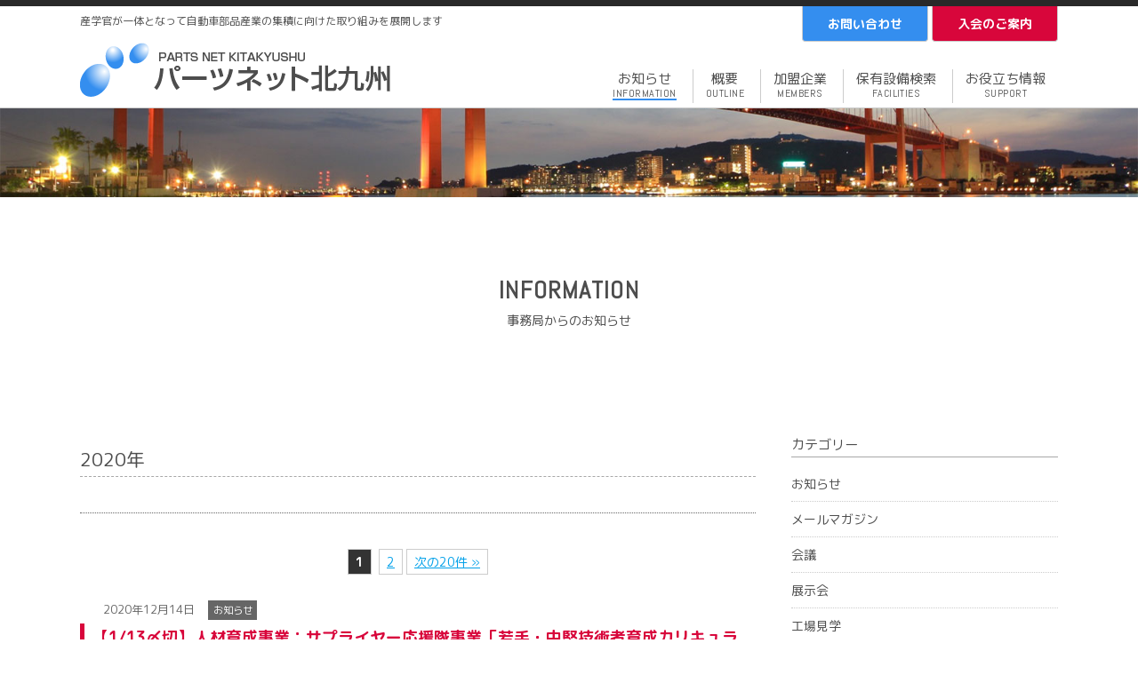

--- FILE ---
content_type: text/html; charset=UTF-8
request_url: https://parts-net-kitakyushu.jp/info/2020/
body_size: 6682
content:
<!doctype html>
<html lang="ja">
<head>
<meta charset="UTF-8">
<title>2020&#24180;｜事務局からのお知らせ｜パーツネット北九州</title>
<!-- Google Tag Manager -->
<script>(function(w,d,s,l,i){w[l]=w[l]||[];w[l].push({'gtm.start':
new Date().getTime(),event:'gtm.js'});var f=d.getElementsByTagName(s)[0],
j=d.createElement(s),dl=l!='dataLayer'?'&l='+l:'';j.async=true;j.src=
'https://www.googletagmanager.com/gtm.js?id='+i+dl;f.parentNode.insertBefore(j,f);
})(window,document,'script','dataLayer','GTM-WX9FJTW');</script>
<!-- End Google Tag Manager -->
<meta http-equiv="X-UA-Compatible" content="IE=edge"/>
<meta name="viewport" content="width=device-width, user-scalable=yes">
<link rel="stylesheet" type="text/css" href="/com/css/import.css">
<link rel="stylesheet" type="text/css" href="/info/style.css">
</head>
<body>
	<!-- Google Tag Manager (noscript) -->
	<noscript><iframe src="https://www.googletagmanager.com/ns.html?id=GTM-WX9FJTW"
	height="0" width="0" style="display:none;visibility:hidden"></iframe></noscript>
	<!-- End Google Tag Manager (noscript) -->

		<header class="hc">
		<div class="mb">
		<p class="hc-text">産学官が一体となって自動車部品産業の集積に向けた取り組みを展開します</p>
		<h1 class="hc-logo"><a href="/"><img src="/com/img/com-hclogo.png" alt="パーツネット北九州"/></a></h1>
		<nav class="gm">
		<ul>
			<li><a href="/info/" data-active="/info/"><h3>お知らせ</h3><p>INFORMATION</p></a></li>
			<li><a href="/outline/" data-active="/outline/"><h3>概要</h3><p>OUTLINE</p></a></li>
			<li><a href="/accession/" data-active="/accession/"><h3>加盟企業</h3><p>MEMBERS</p></a></li>
			<li><a href="/facilities/" data-active="/facilities/"><h3>保有設備検索</h3><p>FACILITIES</p></a></li>
			<li><a href="/support/" data-active="/support/"><h3>お役立ち情報</h3><p>SUPPORT</p></a></li>
		</ul>
		</nav>
		<p class="hc-contact"><a href="/contact/" class="btn-contact">お問い合わせ</a> <a href="/join/" class="btn-join">入会のご案内</a></p>
		</div>
</header>
<aside class="hp"></aside>		<main>
		<section>
			<div class="mb">
				<h2 class="section-title">INFORMATION</h2>
				<p class="section-title-sub">事務局からのお知らせ</p>
			</div>
		</section>
		<section>
			<div class="mb">
				<div class="mc archive">
				<h2 class="archive-title">2020&#24180;</h2>
          
        <ul class="pagenate clearfix">
      
      <li><span class="current_page">1</span></li>&nbsp;
<li><a href="https://parts-net-kitakyushu.jp/info/2020/index_2.php" class="link_page">2</a></li>
      <li><a href="https://parts-net-kitakyushu.jp/info/2020/index_2.php" class="link_next">次の20件 &raquo;</a></li>
    </ul>
        
				
					<article>
						<time datetime="2020-12-14T16:51:40+09:00">
							2020年12月14日
							<span>お知らせ</span>
						</time>
						<h3 class="title"><a href="https://parts-net-kitakyushu.jp/info/2020/12/232.php">【1/13〆切】人材育成事業：サプライヤー応援隊事業「若手・中堅技術者育成カリキュラム」の募集</a></h3>
						<div class="excerpt">　　サプライヤー応援隊事業は、中小企業・小規模事業者が、自動車産業の運転技術の高度化や　パワートレインの電動化等（CASE）の潮流を受けた適切な技術的対応等ができるよう支援を行い、　日本の雇用、経済を支える重要産業である自動車産業の底上げを...</div>
						<p class="navi"><a href="https://parts-net-kitakyushu.jp/info/2020/12/232.php">詳細を見る　<span>▶</span></a></p>
					</article>
          
				
					<article>
						<time datetime="2020-12-01T17:02:57+09:00">
							2020年12月01日
							<span>お知らせ</span>
						</time>
						<h3 class="title"><a href="https://parts-net-kitakyushu.jp/info/2020/12/233.php">北九州市就職情報サイト「しごまる。」への登録について（お願い）</a></h3>
						<div class="excerpt">　　日頃から北九州市政にご協力いただきありがとうございます。 　　本市雇用政策課では、地元就職促進のため、就職情報サイト「しごまる。」を運営し、　　貴社の「正社員」採用をお手伝いするサイトで利用料無料、求職者へダイレクトに情報提供可能です。...</div>
						<p class="navi"><a href="https://parts-net-kitakyushu.jp/info/2020/12/233.php">詳細を見る　<span>▶</span></a></p>
					</article>
          
				
					<article>
						<time datetime="2020-11-16T14:59:27+09:00">
							2020年11月16日
							<span>お知らせ</span>
						</time>
						<h3 class="title"><a href="https://parts-net-kitakyushu.jp/info/2020/11/231.php">「品質管理力向上講座」のご案内</a></h3>
						<div class="excerpt">今の時代に求められるものづくり技術を習得し、企業において中核を担うことのできる人材の育成を目指すために、日産自動車九州㈱様による講義・ゲストホール展示エリアの見学（製造部品・製造工程）を通じて品質管理力向上講座を実施します。 【開催日時】１...</div>
						<p class="navi"><a href="https://parts-net-kitakyushu.jp/info/2020/11/231.php">詳細を見る　<span>▶</span></a></p>
					</article>
          
				
					<article>
						<time datetime="2020-10-19T14:46:13+09:00">
							2020年10月19日
							<span>お知らせ</span>
						</time>
						<h3 class="title"><a href="https://parts-net-kitakyushu.jp/info/2020/10/230.php">【11/13〆切】人材育成事業：サプライヤー応援隊事業「リーダー・幹部育成カリキュラム」の募集について</a></h3>
						<div class="excerpt">　　サプライヤー応援隊事業は、中小企業・小規模事業者が、自動車産業の運転技術の高度化や　パワートレインの電動化等（CASE）の潮流を受けた適切な技術的対応等ができるよう支援を行い、　日本の雇用、経済を支える重要産業である自動車産業の底上げを...</div>
						<p class="navi"><a href="https://parts-net-kitakyushu.jp/info/2020/10/230.php">詳細を見る　<span>▶</span></a></p>
					</article>
          
				
					<article>
						<time datetime="2020-10-12T16:13:56+09:00">
							2020年10月12日
							<span>お知らせ</span>
						</time>
						<h3 class="title"><a href="https://parts-net-kitakyushu.jp/info/2020/10/229.php">【10/30〆切】北九州市中小ものづくり企業のDX推進成長支援モデル事業補助金の募集について</a></h3>
						<div class="excerpt">北九州市は市内中小ものづくり企業のデジタル化や自動化、AI活用等、DX（注）化を促進するため、DX化に向けた各種取組（生産管理システムの導入検証、ペーパーレス化等）に係る費用の一部を助成する補助制度を創設しました。注：DX＝デジタルトランス...</div>
						<p class="navi"><a href="https://parts-net-kitakyushu.jp/info/2020/10/229.php">詳細を見る　<span>▶</span></a></p>
					</article>
          
				
					<article>
						<time datetime="2020-09-08T15:16:10+09:00">
							2020年09月08日
							<span>お知らせ</span>
						</time>
						<h3 class="title"><a href="https://parts-net-kitakyushu.jp/info/2020/09/228.php">【11/30〆切】北九州市サプライチェーン再構築支援補助金の募集について</a></h3>
						<div class="excerpt">　このたび北九州市では、新型コロナウイルスの影響によるサプライチェーンの見直しや　マスクや消毒液等の医療・衛生製品の需要に対応する目的で、　北九州市内に生産拠点を新設・増設する経費の一部を支援する事業を開始しました。 　以下の事業に該当する...</div>
						<p class="navi"><a href="https://parts-net-kitakyushu.jp/info/2020/09/228.php">詳細を見る　<span>▶</span></a></p>
					</article>
          
				
					<article>
						<time datetime="2020-09-02T10:06:35+09:00">
							2020年09月02日
							<span>研修・講演会・セミナー</span>
						</time>
						<h3 class="title"><a href="https://parts-net-kitakyushu.jp/info/2020/09/227.php">「福岡県自動車電動化技術道場」のご案内について</a></h3>
						<div class="excerpt">　福岡県では、新たな需要が見込まれる自動車の「電動化」分野について、地元企業の皆様に知見を高めていただき、この分野の参入につなげていただくため、「福岡県自動車電動化技術道場」を開催いたします。 　当道場では、電動車に関する「モーター」「動力...</div>
						<p class="navi"><a href="https://parts-net-kitakyushu.jp/info/2020/09/227.php">詳細を見る　<span>▶</span></a></p>
					</article>
          
				
					<article>
						<time datetime="2020-08-31T15:45:02+09:00">
							2020年08月31日
							<span>研修・講演会・セミナー</span>
						</time>
						<h3 class="title"><a href="https://parts-net-kitakyushu.jp/info/2020/08/226.php">「生産性向上のためのトヨタ生産方式とからくり改善技術講座」のご案内について</a></h3>
						<div class="excerpt">　本講座では、カーメーカーの技術者等を講師に迎え、今の時代に求められるものづくり技術を習得し、企業において中核を担うことのできる人材の育成を目指すものです。 　今回は「トヨタ生産方式の基本的な考え方とからくり改善の技術」について、学ぶことが...</div>
						<p class="navi"><a href="https://parts-net-kitakyushu.jp/info/2020/08/226.php">詳細を見る　<span>▶</span></a></p>
					</article>
          
				
					<article>
						<time datetime="2020-08-24T15:10:32+09:00">
							2020年08月24日
							<span>研修・講演会・セミナー</span>
						</time>
						<h3 class="title"><a href="https://parts-net-kitakyushu.jp/info/2020/08/225.php">「産業用３Dプリンタと生産性向上講座」のご案内について</a></h3>
						<div class="excerpt">　本講座は、金属粉末を使用する産業用 3D プリンタについてより深く理解して頂くための講座です。 　　〇産業用３Dプリンタの基礎的な内容の理解を深めたい 　　〇産業用３Dプリンタの造形情報を具体的に生成してみたい 　　〇新しい高精度造形技術...</div>
						<p class="navi"><a href="https://parts-net-kitakyushu.jp/info/2020/08/225.php">詳細を見る　<span>▶</span></a></p>
					</article>
          
				
					<article>
						<time datetime="2020-07-30T18:18:06+09:00">
							2020年07月30日
							<span>研修・講演会・セミナー</span>
						</time>
						<h3 class="title"><a href="https://parts-net-kitakyushu.jp/info/2020/07/224.php">「３次元設計・金型・めっき」技術者向け人材育成講座のご案内について</a></h3>
						<div class="excerpt">　公益財団法人飯塚研究開発機構では、福岡県から地方創生推進交付金活用事業を受託し、福岡県内企業の従業員を対象として、「３次元設計・金型・めっき」の技術者の技術力向上を目的に、人材育成講座を実施しています。 　３次元設計・金型・めっき分野の技...</div>
						<p class="navi"><a href="https://parts-net-kitakyushu.jp/info/2020/07/224.php">詳細を見る　<span>▶</span></a></p>
					</article>
          
				
					<article>
						<time datetime="2020-07-20T15:58:34+09:00">
							2020年07月20日
							<span>研修・講演会・セミナー</span>
						</time>
						<h3 class="title"><a href="https://parts-net-kitakyushu.jp/info/2020/07/223.php">第４次産業革命 エグゼクティブビジネススクールのご案内について</a></h3>
						<div class="excerpt">　業務革新・事業成長・技術継承の実現を目指す企業経営層向けのプログラムとして「第４次産業革命 エグゼクティブビジネススクール」を開催します。 　本スクールは、DX（デジタルトランスフォーメーション、デジタル変革）・第4次産業革命に関する経営...</div>
						<p class="navi"><a href="https://parts-net-kitakyushu.jp/info/2020/07/223.php">詳細を見る　<span>▶</span></a></p>
					</article>
          
				
					<article>
						<time datetime="2020-07-02T18:01:27+09:00">
							2020年07月02日
							<span>お知らせ</span>
						</time>
						<h3 class="title"><a href="https://parts-net-kitakyushu.jp/info/2020/07/222.php">【福岡県・新型コロナ対策】事業継続等の無料専門家派遣について</a></h3>
						<div class="excerpt">　福岡県中小企業振興センターでは、新型コロナウイルス感染症拡大の影響を受けた事業者様に「無料」で専門家を派遣して、事業継続のお手伝いをしています。　経営課題の整理、課題への対応策の提示はもちろん、経営課題に応じた支援策のご案内や申請支援も対...</div>
						<p class="navi"><a href="https://parts-net-kitakyushu.jp/info/2020/07/222.php">詳細を見る　<span>▶</span></a></p>
					</article>
          
				
					<article>
						<time datetime="2020-06-11T15:11:12+09:00">
							2020年06月11日
							<span>お知らせ</span>
						</time>
						<h3 class="title"><a href="https://parts-net-kitakyushu.jp/info/2020/06/221.php">令和３年３月新規高等学校卒業者の就職に係る採用選考開始期日等の変更について</a></h3>
						<div class="excerpt">　新型コロナウイルス感染症の影響を受け、全国の高等学校で臨時休業期間があったことにより、新規高等学校卒業者の就職準備期間が短くなり、生徒が不安を抱えたり、不十分な準備のまま就職活動に臨むことが懸念されます。 　このため、生徒の希望・適性にあ...</div>
						<p class="navi"><a href="https://parts-net-kitakyushu.jp/info/2020/06/221.php">詳細を見る　<span>▶</span></a></p>
					</article>
          
				
					<article>
						<time datetime="2020-06-05T14:21:20+09:00">
							2020年06月05日
							<span>お知らせ</span>
						</time>
						<h3 class="title"><a href="https://parts-net-kitakyushu.jp/info/2020/06/220.php">【7/22〆切】「サプライチェーン対策のための国内投資促進事業費補助金」の募集について</a></h3>
						<div class="excerpt">　経済産業省は、新型コロナウイルス感染症に関する緊急対応策の一環として、５月２２日に「サプライチェーン対策のための国内投資促進事業費補助金」の公募を開始しました。 　本補助金は、新型コロナウイルス感染症の拡大に伴い、我が国サプライチェーンの...</div>
						<p class="navi"><a href="https://parts-net-kitakyushu.jp/info/2020/06/220.php">詳細を見る　<span>▶</span></a></p>
					</article>
          
				
					<article>
						<time datetime="2020-06-05T13:15:42+09:00">
							2020年06月05日
							<span>お知らせ</span>
						</time>
						<h3 class="title"><a href="https://parts-net-kitakyushu.jp/info/2020/06/219.php">【7/20〆切】「北九州市女性活躍・ワークライフバランス表彰」の募集について</a></h3>
						<div class="excerpt">【募　集】  　 第１４回「北九州市女性活躍・ワークライフバランス表彰」募集！ 　北九州市では、「北九州市女性活躍・ワークライフバランス表彰」企業・団体・個人を募集しています。 働く喜びを感じつつ、子育てや介護・地域活動・自己啓発などのライ...</div>
						<p class="navi"><a href="https://parts-net-kitakyushu.jp/info/2020/06/219.php">詳細を見る　<span>▶</span></a></p>
					</article>
          
				
					<article>
						<time datetime="2020-04-17T09:12:45+09:00">
							2020年04月17日
							<span>お知らせ</span>
						</time>
						<h3 class="title"><a href="https://parts-net-kitakyushu.jp/info/2020/04/218.php">「新型コロナウィルスに関する事業者ワンストップ相談窓口」の増設について</a></h3>
						<div class="excerpt">北九州市では、３月９日（月）より、市内事業主等が新型コロナウィルス感染症により、休業等を実施する場合に国から受ける休業手当等の雇用調整助成金申請作成支援と、セーフティネット保証制度による資金繰り専門相談を併せた、「新型コロナウィルスに関する...</div>
						<p class="navi"><a href="https://parts-net-kitakyushu.jp/info/2020/04/218.php">詳細を見る　<span>▶</span></a></p>
					</article>
          
				
					<article>
						<time datetime="2020-04-17T08:16:35+09:00">
							2020年04月17日
							<span>お知らせ</span>
						</time>
						<h3 class="title"><a href="https://parts-net-kitakyushu.jp/info/2020/04/217.php">自動車関連取引相談窓口の設置（九州経済産業局）</a></h3>
						<div class="excerpt">グローバルな新型コロナウイルス感染拡大の影響により、国内自動車メーカーに おいては、やむをえず工場の操業を休止する等、生産調整を行う動きが生じています。 　 九州経済産業局ではこれらにより、自動車サプライチェーンに関連する中小企業・ 小規模...</div>
						<p class="navi"><a href="https://parts-net-kitakyushu.jp/info/2020/04/217.php">詳細を見る　<span>▶</span></a></p>
					</article>
          
				
					<article>
						<time datetime="2020-04-03T17:38:40+09:00">
							2020年04月03日
							<span>お知らせ</span>
						</time>
						<h3 class="title"><a href="https://parts-net-kitakyushu.jp/info/2020/04/216.php">新型コロナウイルス関連の支援メニューについて</a></h3>
						<div class="excerpt">国等が新型コロナウィルス感染症により影響を受けている中小企業者への資金繰り支援措置として、各種支援策を拡充しています。 これらの中で活用可能性の高い支援施策を添付のとおりまとめましたのでご参照ください。 ①　ものづくり・商業・サービス補助金...</div>
						<p class="navi"><a href="https://parts-net-kitakyushu.jp/info/2020/04/216.php">詳細を見る　<span>▶</span></a></p>
					</article>
          
				
					<article>
						<time datetime="2020-03-13T00:00:00+09:00">
							2020年03月13日
							<span>お知らせ</span>
						</time>
						<h3 class="title"><a href="https://parts-net-kitakyushu.jp/info/2020/03/215.php">本市中小企業融資の更なる緊急対応策「危機関連保証」の保証料をゼロにします</a></h3>
						<div class="excerpt">北九州市では、本日より新型コロナウィルス感染症により影響を受けている中小企業者への資金繰り支援措置として、国が緊急対応策として「危機関連保証」を発動・実施することを受け、本市独自の措置として、「危機関連保証」の認証を受けて、景気対応資金を利...</div>
						<p class="navi"><a href="https://parts-net-kitakyushu.jp/info/2020/03/215.php">詳細を見る　<span>▶</span></a></p>
					</article>
          
				
					<article>
						<time datetime="2020-03-09T14:01:38+09:00">
							2020年03月09日
							<span>お知らせ</span>
						</time>
						<h3 class="title"><a href="https://parts-net-kitakyushu.jp/info/2020/03/214.php">「新型コロナウィルスに関する事業者ワンストップ相談窓口」の新設について</a></h3>
						<div class="excerpt">　北九州市では、本日より、下記のとおり、市内事業主等が新型コロナウィルス感染症により、休業等を実施する場合に国から受ける休業手当等の雇用調整助成金申請作成支援と、セーフティネット保証制度による資金繰り専門相談を併せた、「新型コロナウィルスに...</div>
						<p class="navi"><a href="https://parts-net-kitakyushu.jp/info/2020/03/214.php">詳細を見る　<span>▶</span></a></p>
					</article>
          
          
          <ul class="pagenate clearfix">
      
      <li><span class="current_page">1</span></li>&nbsp;
<li><a href="https://parts-net-kitakyushu.jp/info/2020/index_2.php" class="link_page">2</a></li>
      <li><a href="https://parts-net-kitakyushu.jp/info/2020/index_2.php" class="link_next">次の20件 &raquo;</a></li>
    </ul>
          
					</div>
				<div class="sc">
					<nav class="sc-info">
	<h2 class="title">カテゴリー</h2>
	<ul class="navi">
		<li><a href="https://parts-net-kitakyushu.jp/info/news/">
			お知らせ
		</a></li>
		<li><a href="https://parts-net-kitakyushu.jp/info/mailmg/">
			メールマガジン
		</a></li>
		<li><a href="https://parts-net-kitakyushu.jp/info/conference/">
			会議
		</a></li>
		<li><a href="https://parts-net-kitakyushu.jp/info/exhibition/">
			展示会
		</a></li>
		<li><a href="https://parts-net-kitakyushu.jp/info/tour/">
			工場見学
		</a></li>
		<li><a href="https://parts-net-kitakyushu.jp/info/lecture/">
			研修・講演会・セミナー
		</a></li>
	</ul>
</nav>
<nav class="sc-info">
	<h2 class="title">アーカイブ</h2>
	<ul class="navi">
		<li><a href="https://parts-net-kitakyushu.jp/info/2026/">
			2026&#24180;
		</a></li>
		<li><a href="https://parts-net-kitakyushu.jp/info/2025/">
			2025&#24180;
		</a></li>
		<li><a href="https://parts-net-kitakyushu.jp/info/2024/">
			2024&#24180;
		</a></li>
		<li><a href="https://parts-net-kitakyushu.jp/info/2023/">
			2023&#24180;
		</a></li>
		<li><a href="https://parts-net-kitakyushu.jp/info/2022/">
			2022&#24180;
		</a></li>
	</ul>
</nav>				</div>
			</div>
		</section>
		
		
	
	</main>
		<footer>
		<div class="mb">
		<h2 class="text-copy text-center">パーツネット北九州事務局</h2>
		<ul class="col col03 m20">
			<li>
				<h3>北九州市産業経済局 未来産業推進課</h3>
				<p>〒803-8501　北九州市小倉北区城内1番1号<br>
					電話：093-582-2905</p>
			</li>	
			<li>
				<h3>(公財)北九州産業学術推進機構<br>
自動車産業支援センター</h3>
				<p>〒808-0135　北九州市若松区ひびきの2-1<br>
					電話：093-695-3685　FAX：093-695-3686<br>
				<a href="https://www.ksrp.or.jp/fais/"><img src="/img/bnr-fais03.png" alt="公益財団法人北九州産業学術推進機構"/></a></p>
			</li>	
			<li>
				<h3>北九州商工会議所 専門相談センター</h3>
				<p>〒802-8522 北九州市小倉北区紺屋町13-1<br>
					毎日西部会館1・2階<br>
					電話：093-541-0192<br>
				<a href="https://www.kitakyushucci.or.jp/"><img src="/img/bnr-kitakyushucci.png"  class="image-border" alt="北九州商工会議所"/></a></p>
			</li>	
		</ul>
		</div>
		<p class="copyright">&copy; PARTS NET KITASKYUSHU. all right reserved.</p>
	</footer>	<script src="/com/js/jquery.min.js"></script>
	<script src="/com/js/com.js"></script>	
</body>
</html>

--- FILE ---
content_type: text/css
request_url: https://parts-net-kitakyushu.jp/com/css/import.css
body_size: 374
content:
@charset "UTF-8";
@import url(//fonts.googleapis.com/earlyaccess/notosansjapanese.css);
@import url(//fonts.googleapis.com/css?family=Abel);
@import url('//fonts.googleapis.com/css?family=M+PLUS+Rounded+1c:400,700&display=swap');
@import url(//use.fontawesome.com/releases/v5.8.0/css/all.css);
@import url("reset.css");
@import url("layout.css");

@import url("pc.css");

/*
@import url("pc.css")  (min-width: 480px);
@import url("smart.css") only screen and (max-width: 480px);
*/


--- FILE ---
content_type: text/css
request_url: https://parts-net-kitakyushu.jp/info/style.css
body_size: 458
content:
@charset "UTF-8";
/* 事務局からのお知らせ */

.archive{}
.archive article{ margin:0; padding: 2.0em 0; border-bottom: dashed 1px #a8a8a8;}
.archive time{ display: block; margin: 0 0 0 2.0em; color:#666666; font-size:93%;}
.archive time span{ display: inline-block; margin-left: 1.0em; background: rgba(0,0,0,0.6); color: #FFFFFF; padding: 0.1em 0.5em; font-size: 86%;}
.archive .title{ margin: 0.3em 0 0 0; }
.archive .title a{ display: block; border-left: solid 5px #d8063b; padding-left: 0.5em; font-size:128%; font-weight: bold; color: #d8063b; text-decoration: none;}
.archive .excerpt{ margin:1.0em 0 0 2.0em;}
.archive .navi{ margin:0.5em 0 0 2.0em;}
.archive .navi a{ color:#4d4d4d; text-decoration: none; font-size:86%;}
.archive .navi a span{ color: #d8063b; font-size:60%;}
.archive .navi a:hover{ text-decoration: underline; text-decoration-color: #d8063b;}
.archive .archive-title{ font-size:150%; border-bottom: dashed 1px #a8a8a8;}


.entry .title { display: block; border-left: solid 5px #d8063b; padding-left: 0.5em; font-size:128%; font-weight: bold; color: #d8063b; text-decoration: none;}
.entry time{ display: block; margin: 0; padding: 0 0 0.5em 2.0em; color:#666666; font-size:93%; border-bottom: solid 1px #CCCCCC;}
.entry time span{ display: inline-block; margin-left: 1.0em; background: rgba(0,0,0,0.6); color: #FFFFFF; padding: 0.1em 0.5em; font-size: 86%;}

.sc-info{}
.sc-info .title{ font-size:108%; border-bottom: solid 1px #a8a8a8;}
.sc-info .navi{}
.sc-info .navi li{ margin:0; padding: 0; border-bottom: dotted 1px #CCCCCC;}
.sc-info .navi a{ display:block; margin: 0; padding: 0.5em 0; color: #4d4d4d; text-decoration: none;}


--- FILE ---
content_type: text/css
request_url: https://parts-net-kitakyushu.jp/com/css/reset.css
body_size: 1094
content:
@charset "utf-8";

html{}
body,div,dl,dt,dd,ul,ol,li,h1,h2,h3,h4,h5,h6,pre,code,form,fieldset,legend,input,textarea,p,blockquote,table,th,td,
article, aside, canvas, details, figcaption, figure, 
footer, header, hgroup, menu, nav, section, summary,
time, mark, audio, video, time[pubdate]
{ margin:2.0em 0 0 0;padding:0;}
main,article, aside, canvas, details, figcaption, figure,
footer, header, hgroup, menu, nav, section, summary, time[pubdate] {
	display: block;
}
figure{ text-align:center;}
figure img{ margin-left:auto; margin-right:auto;}
figure figcaption{ text-align:left;}
table{ border-collapse:collapse;border-spacing:0;}
fieldset,img{ border:0;}
address,caption,cite,code,dfn,em,strong,th,var{ font-style:normal;font-weight:normal;}
li{ list-style:none;}
caption,th{ text-align:left;}
h1,h2,h3,h4,h5,h6{ font-size:100%;font-weight:normal;}
q:before,q:after{ content:'';}
abbr,acronym { border:0;font-variant:normal;}
sup { vertical-align:text-top;}
sub { vertical-align:text-bottom;}
input,textarea,select{ font-family:inherit;font-size:inherit;font-weight:inherit;}
input,textarea,select{ *font-size:100%;}
legend{ color:#000000;}
hr{ display:block; margin-top:20px; border:none; border-collapse:collapse; border-top:solid 1px #666666;}

/* ReStyled */
html{ background:#FFFFFF;}
body{ 
	margin:0; padding:0 0 0 0;
	font-size:14px;
  font-family: 'M PLUS Rounded 1c','Noto Sans Japanese','游ゴシック', YuGothic, "Hiragino Kaku Gothic ProN", "ヒラギノ角ゴ ProN W3", "Meiryo", "メイリオ", arial, helvetica, sans-serif;
	line-height:1.8;
	text-align:left;
  font-weight:400;
  border-collapse:collapse; word-wrap: break-word;
  -webkit-text-size-adjust: 100%; 
  color:#4d4d4d;
}
select,input,button,textarea{ font:93% arial,helvetica,clean,sans-serif;}
table{font-size:inherit;font:100%;}
pre,code,kbd,samp,tt{font-family:monospace;*font-size:108%;line-height:100%;}

table{}
th,td{ vertical-align:top;}
img{ border:none; max-width:100%; height:auto;}
caption{ font-size:85%;}
strong{ font-weight:600;}
em{ font-weight:600; font-size:129%; font-style:normal;}
a{ color:#00A0E9; } /*text-decoration:none; color:#202020;*/

*{ 
  -webkit-box-sizing: border-box;
  -moz-box-sizing: border-box;
  -o-box-sizing: border-box;
  -ms-box-sizing: border-box;
  box-sizing: border-box;
}

.clearfix:after { content:""; display:block; clear:both;}


h1+*,h2+*,h3+*,h4+*{ margin-top:10px;}
.safety{ display:block; margin:0; padding:0; width:1px; height:1px; overflow:hidden; visibility:hidden;}


--- FILE ---
content_type: text/css
request_url: https://parts-net-kitakyushu.jp/com/css/layout.css
body_size: 3544
content:
@charset "UTF-8";
/*
パーツネット北九州
*/

/* LAYOUT */
body,html{ margin:0; padding:0;}
article{ display:block; margin:0;}

/* section */
section{ margin:0; padding: 0;}

/* table */
.table{ width:100%; border-collapse: separate; border-spacing: 0.5em 0.5em;}
.table th,.table td{ margin:0; padding:1.5em 1.7em; font-weight:normal;  }
.table th{ white-space:nowrap; /*background: #D7D7D8;*/ color:#595757; font-weight: normal; text-align: center;}
.table th>*:first-child,.table td>*:first-child{ margin-top:0;}


.table-bordered{ border:1px #a8a8a8; border-style:solid none none solid; border-collapse:collapse;}
.table-bordered th,.table-bordered td{ border:solid 1px #a8a8a8; border-style:none solid solid none;}

.table-cell-center th,.table-cell-center td{ text-align:center;}
.table-vertical th,.table-vertical td{ vertical-align:middle;}
.table-form th,.table-form td{ vertical-align:middle;}
.table-form th{ text-align:right;}
.table-condense th,.table-condense td{ padding:0.7em 1.0em;}


/* list */
dl.dl{ margin-top:10px; font-size:93%;}
dl.dl dt{ margin:0; font-weight:bold;}
dl.dl dd{ margin:0 0 0 1.5em;}
ul{}
.ul-condense li,.ol-condense li{ margin-top:0;}
.ul li{ list-style-type:disc !important; margin-left:2.0em; margin-top:5px; line-height:1.5;}
.ol li{ list-style-type:decimal !important; margin-left:2.0em; margin-top:5px; line-height:1.5;}


/* title */
.section-title{ margin-top: 2.0em;  font-size:200%; font-weight: bold; text-align: center; letter-spacing: 0.04em; line-height: 1.5;
font-family: Abel, serif;}
.section-title-sub{ text-align: center;  margin: 0;;}

.article-title{ padding: 0.7em 1.0em; background: rgba(0,0,0,0.2); font-size: 108%;}



/* text */
.text-attention,text-alert{ color:#FF0000;}
.text-center{ text-align:center;}
.text-right{ text-align:right;}
.text-caption{ font-size:85%;}
.text-active{ color:#a94442; font-weight:bold;}
.text-copy{ font-size:129%; font-weight: 400; line-height: 1.7;}
.text-mincho{ font-family: "游明朝", YuMincho, "ヒラギノ明朝 ProN W3", "Hiragino Mincho ProN", "HG明朝E", "ＭＳ Ｐ明朝", "ＭＳ 明朝", serif;}

/* shadow */
.shadow-text{ text-shadow: 1px 1px 7px #a8a8a8;}
.block-shadow{ box-shadow: 3px 3px 2px rgba(0,0,0,0.3);}

/* image */
.image{ display:block;}
.image img{ display:block; margin:0; padding:0; width:100%; height:auto;}
.image-left{ float:left; margin-right:1.0em;}
.image-right{ float:right; margin-left:1.0em;}
.image-center{ display:block; margin-left: auto !important; margin-right: auto !important;}
.image-shadow{ box-shadow: 3px 3px 2px rgba(0,0,0,0.3);}
.image-1609{ display:block; padding:56.25% 0 0 0; position:relative; overflow:hidden; background:#000000; }
.image-1609 img{ display:block; margin:auto; padding:0; width:100%; height:auto; position:absolute; top:0; right:0; bottom:0; left:0;}
.image-0302{ padding:66.6666% 0 0 0; position:relative; overflow:hidden; background:#000000; }
.image-0302 img{ display:block; margin:auto; padding:0; width:100%; height:auto; position:absolute; top:0; right:0; bottom:0; left:0;}
.image-contain{}
.image-contain img{ display:block; margin:auto; padding:0; width:auto !important; height:auto !important; max-width:100%; max-height:100%; position:absolute; top:0; right:0; bottom:0; left:0;}
.image-text{ position:relative;}
.image-text img{ display:block; z-index:0; width:100%; height:auto;}
.image-text span{ display:block; background:rgba(0,0,0,0.5); color:#FFFFFF; padding:5px 10px; width:100%; position:absolute; bottom:0;}
.image-border{ border:solid 1px #a8a8a8;}


/* well */

.well{ background:#f9f9f9; padding:7px 15px 7px 15px; border-radius:4px; border:solid 1px #D9D9D9; color:#222222;}
.well>*:first-child{ margin-top:0;}
.well-primary{ background:#d9edf7; border-color:#337ab7; color:#337ab7;}
.well-success{ background:#dff0d8; border-color:#C0CEB4; color:#3c763d;}
.well-info{ background:#d9edf7; border-color:#B7D1D6; color:#31708f;}
.well-warning{ background:#fcf8e3; border-color:#DCD4C1; color:#8a6d3b;}
.well-danger{ background:#f2dede; border-color:#D0BBBF; color:#a94442;}
.well-draft{ background:#CC0000; color:#FFFFFF;; border-color:#FF0000; text-align:center; font-weight:bold; padding-top:40px; padding-bottom:40px;}


/* btn */

.btn{ 
	-webkit-appearance: none; -moz-appearance: none; appearance: none;
	padding:0.7em 1.5em; text-align:center; cursor:pointer; background:#FFFFFF; display:inline-block; color:#333333; 
	font-weight:normal; vertical-align: middle; white-space:normal;  touch-action: manipulation; text-decoration:none !important; line-height:1.5;}
input.btn{  -webkit-appearance: none; -moz-appearance: none; appearance: none;}
.btn:hover,.btn:focus{ filter: hue-rotate(-20deg);   }
.btn-primary{ background:#00A0DA; color:#FFFFFF;}
.btn-primary:hover,.btn-primary:focus{ background-color:#0D6ECD;}
.btn-success{ background:#5cb85c; border-color:#479E44; color:#FFFFFF;}
.btn-info{ background:#5bc0de; border-color:#47A6C7; color:#FFFFFF;}
.btn-warning{ background:#f0ad4e; border-color:#DB933A; color:#FFFFFF;}
.btn-danger{ background:#d9534f; border-color:#BF393A; color:#FFFFFF;}
.btn-download{ background:#000000; color:#FFFFFF;}
.btn-block{ display:block;}
.btn-navi{ display:inline-block;  background:#337ab7; border-color:#255C9B; color:#FFFFFF;}
.btn-block{ display:block; width: 100%;}
.btn-large{ font-size: 143%; padding: 17px 60px;}
.btn-form{ background:#00A29A; border-color:#95989A; color:#FFFFFF; border-radius: 4px;}

.btn-contact{ padding:1.0em 8.0em; background: #142D54 url(../img/btn-arrow01.svg) no-repeat right 2.0em center; color: #FFFFFF; position: relative;}
.btn-contact *{ margin:0;}
.btn-contact .title{ display:block; font-size:160%; color: #FFFFFF; font-weight: 200;}
.btn-contact .sub{ display:block; font-size:93%; color: #FFFFFF;}

.btn-yoyaku{ font-size:150%; padding: 0.3em 4.0em; background: #000000; color: #FFF100; font-weight: 800;}
.btn-yoyaku:hover{ background:#333333;}
.btn-yoyaku.disabled{ background:rgba(0,0,0,0.7); color: #FFFFFF;}

.btn.btn-submit{ background:#D60E19; color: #FFFFFF; font-size: 108%; font-weight: 800; padding: 0.8em 2.0em;}
.btn.btn-correct{  color: #FFFFFF; font-size: 108%; font-weight: 800; padding: 0.8em 2.0em;
background: rgb(102,102,102);
background: -moz-linear-gradient(top, rgba(102,102,102,1) 0%, rgba(16,16,16,1) 100%);
background: -webkit-linear-gradient(top, rgba(102,102,102,1) 0%,rgba(16,16,16,1) 100%);
background: linear-gradient(to bottom, rgba(102,102,102,1) 0%,rgba(16,16,16,1) 100%);
filter: progid:DXImageTransform.Microsoft.gradient( startColorstr='#666666', endColorstr='#101010',GradientType=0 );
}

@media only screen and (max-width:480px){ /* sm pnly */
.btn-contact{ padding:1.0em 0; width:100%;}
.btn-contact .title{ font-size:116%; }
.btn-contact .sub{ font-size:86%; }
}




/* LABEL */
.label{ padding:0.3em 1.0em; text-align:center; background:#FFFFFF; display:inline-block; color:#333333; border-radius:3px; font-weight:normal; vertical-align: middle; white-space:normal; text-decoration:none !important; line-height:1.5; font-size:86%;}
.label-primary{ background:#0073BD; border-color:#95B3DE; color:#FFFFFF;}
.label-success{ background:#5cb85c; border-color:#479E44; color:#FFFFFF;}
.label-info{ background:#5bc0de; border-color:#47A6C7; color:#FFFFFF;}
.label-warning{ background:#f0ad4e; border-color:#DB933A; color:#FFFFFF;}
.label-danger{ background:#d9534f; border-color:#BF393A; color:#FFFFFF;}
.label-block{ display:block;}
.label-navi{ display:inline-block;  background:#337ab7; border-color:#255C9B; color:#FFFFFF;}
.label-yellow{ background:#FFF100; color: #000000;}


/* link */
.link{ text-decoration:underline; color:#00A0E9;}
.link-navi,.link-doc,.link-out { padding-left:20px; background:url(../img/com-fc-navi01.png) no-repeat left center;}
/*.link-doc,.link-out { padding-left:20px; background:url(../img/com-ic-linkdoc.png) no-repeat left center;}*/
.link-doc[href$=".xls"],.link-doc[href$=".xlsx"]{ background-image:url(../img/icon-file-excel.png);}
.link-doc[href$=".doc"],.link-doc[href$=".docx"]{ background-image:url(../img/icon-file-word.png);}
.link-doc[href$=".pdf"]{ background-image:url(../img/icon-file-pdf.png);}
.link-doc[href$=".zip"]{ background-image:url(../img/icon-file-zip.png);}



/* form */
form{ margin:0; padding:0;}
input[type="text"],input[type="password"],input[type="email"],input[type="date"],input[type="time"],input[type="tel"],input[type="number"]{ margin-top:0; width:100%; padding:10px 10px; border:solid 1px #a8a8a8; border-radius:3px; font-size: 114%;}
input[type="date"],input[type="time"],input[type="number"]{ width:auto;}
input[type="number"]{ text-align:right;}
input[type="checkbox"]{ margin:0 10px 0 0; font-size: 114%;}
input[type="radio"]{ margin:0 10px 0 0; font-size: 114%;}
select { -webkit-appearance: none; -moz-appearance: none; appearance: none;}
select{ margin-top:0; padding:10px 40px 10px 10px; border:solid 1px #a8a8a8; border-radius:3px;
	 background: #FFFFFF url(/com/img/ic-select.png) no-repeat right 10px center; font-size: 114%;
	}
label{ display:inline; margin-right:20px;}

textarea{ width:100%; height:150px; padding:10px; border:solid 1px #a8a8a8; border-radius:4px;}
.width-auto{ width:auto !important;}
.form .require{ line-height:1.5; padding: 0.3em 0.5em; font-size: 93%; background: #CC0000; color: #FFFFFF; white-space: nowrap;}
.form .optional{ line-height:1.5; padding: 0.3em 0.5em; font-size: 93%; background: #CCCCCC; color: #FFFFFF; white-space: nowrap;}
.form .error{ margin-top:0.5em;}
.form .error span{ line-height:1.5; background: #CC0000; color: #FFFFFF; padding: 7px 20px; font-size: 85%; font-weight: bold;}
input.search_keyword{ padding:17px 10px;}

/* block */


/* youtube */
.youtube{ padding:56.25% 0 0 0; position:relative;}
.youtube iframe{ margin:auto; padding:0; width:100%; height:100%; position:absolute; top:0; left:0;}

/* google map */
.gmapWrapper{ display:block; padding-top:56.25%; border:solid 1px #CCCCCC; background:#CCCCCC; position:relative;}
.gmapWrapper-square{ padding-top:100%;}
.gmap *{ margin:0; padding:0;}
.gmap label { width: auto; display:inline;}
.gmap img { max-width: none;}
.gmap{ display:block; margin:0; padding:0; position:absolute; top:0; left:0; width:100%; height:100%; background:#FFFFFF;}

/* prettyPhoto */
.pp_pic_holder,.pp_pic_holder *{ margin:0; padding:0;}

/* entry pagert */
.pager{ margin-top:40px; padding: 40px 0 0 0; border-top:dotted 1px #666666;}
.pager *{ margin-top:0;}
.pager li { width:45%;}
.pager li a{ display:inline-block; padding:4px 10px; background:#333333;  color:#FFFFFF;}
.pager li.previous{ float:left;}
.pager li.next{ float:right; text-align:right;}

/* blog pagenate */
.pagenate{ margin:40px 0 0 0; padding:40px 0 0 0; text-align:center; border-top:dotted 1px #666666;}
.pagenate *{ margin:0; padding:0; line-height:1.5;}
.pagenate li{ display:inline-block; border:solid 1px #CCCCCC;}
.pagenate li a,.pagenate li span{ display:block; padding:3px 8px;}
.pagenate li span{ background:#333333; color:#FFFFFF; font-weight:bold;}

/* google custom search */
.cse-wrapper{}
.cse-wrapper *{ margin:0; padding:0;
    -webkit-box-sizing: content-box;
    -moz-box-sizing: content-box;
    box-sizing: content-box;
}
.cse-wrapper label { width: auto; display:inline;}
.cse-wrapper img { max-width: none;}

/* fb-root */
#fb-root{ display:none;}


/* calender 多分共通にもっていく */
.course-a-text{ color:#E62E8B;}
.course-b-text{ color:#6FBA2C;}
.course-c-text{ color:#00A7EA;}

table.calender{ width:100%; border-collapse:separate; border-spacing: 2px;}
table.calender caption{ caption-side: top; width:100%; padding: 0.7em 0; text-align: center; background: #172A88; color: #FFFFFF; font-weight: bold; font-size:108%;}
table.calender td{ margin:0; padding: 0.4em 0; text-align: center; background:rgba(0,0,0,0.03); vertical-align: middle; line-height: 1.5;}
table.calender tr td:nth-child(1){ color:#CC0000;}
table.calender tr td:nth-child(7){ color:#0000CC;}
table.calender thead td{ font-weight:bold;}
table.calender td.course-a{ background:#E62E8B; color: #FFFFFF !important; font-weight: bold;}
table.calender td.course-b{ background:#6FBA2C; color: #FFFFFF !important; font-weight: bold;}
table.calender td.course-c{ background:#00A7EA; color: #FFFFFF !important; font-weight: bold;}
table.calender td span{ display:block; font-size:73%;}






--- FILE ---
content_type: text/css
request_url: https://parts-net-kitakyushu.jp/com/css/pc.css
body_size: 1250
content:
@charset "UTF-8";
/*
パーツネット北九州
*/

.pc-only{}
.sm-only{ display:none;}

html,body{ magin:0; padding: 0;}
body{ min-width:1140px; position: relative;}


/* header */
header { margin:0; padding: 0 0 5px 0; border-top: solid 7px #292929; border-bottom: solid 1px #CCCCCC;}
header .mb{ padding:0; position: relative;}
header .mb *{ margin-top:0;}
header .hc-text{ padding: 0.5em 0 0 0; font-size:86%;}
header .hc-logo{ margin:1.0em 0 0 0;}
header .hc-contact{ position:absolute; top: 0; right: 0;}
header .hc-contact a{ display:inline-block; padding: 0.5em 2.0em; border: 1px #CCCCCC; border-style: none solid solid solid; border-radius: 0 0 4px 4px; text-decoration: none; color: #FFFFFF; font-weight: bold; background: #348eef;}
header .hc-contact a.btn-join{ background: #d8063b;}

.gm{ position: absolute; right: 0; bottom: 0;}
.gm ul{}
.gm li{ display:inline-block;}
.gm li a{ display:block; margin: 0; padding: 0.2em 1.0em; color: #4d4d4d; text-decoration: none; border-left: solid 1px #CCCCCC; line-height: 1.0; text-align: center;}
.gm li h3{ font-size:108%;}
.gm li p{ margin: 3px 0 0 0; font-size:86%; letter-spacing: 0.04em; font-family: Abel, serif; border-bottom: solid 2px #FFFFFF;}
.gm li a:hover p {border-bottom-color: #999999;}
.gm li a.active p{ border-bottom-color: #348eef; }
.gm li:first-child a{ border:none;}

.hp{  margin:0; padding: 0; height: 100px; background: url("../../billboard/101.jpg") no-repeat center center; background-size: cover;}

.mb{ margin: 0 auto; width: 1100px; padding: 2.0em 0 2.0em 0;}
.mb::after{content:""; display:block; clear:both;}
.mb-half{ width:550px;}
.mb-narrow{ width:960px;}
.mc{ width:760px; float: left;}
.sc{ width:300px; float: right;}

footer{ margin:0; background: #e0e0e0;}
footer .mb{}
footer .mb *{ margin-top:0;}
footer ul{ line-height: 1.5;}
footer ul h3{ font-weight:bold;}
footer ul p{ margin:0.5em 0 0 0; font-size:93%;}
footer a{ color:#4d4d4d;}
footer .title{ font-size:128%; font-weight: bold;}
footer .copyright{ margin: 0; padding: 0.7em 0; background: #292929; color: #6c6c6a; text-align: center; font-size: 93%;  line-height: 1.5;}

/* specific items */
.star{ font-weight:bold; color:#FFF100;}



/* margin */
.m00{ margin-top:0 !important;}
.m20{ margin-top:1.0em !important;}
.m40{ margin-top:2.0em !important;}
.m60{ margin-top:3.0em !important;}


/* column div */
.col{ margin-top:0; }
.col>*{ margin-top:0; }
.col02{ margin-left:-2%; padding:0;}
.col02>*{ margin-left:2%; float:left; width:48%;}
.col03{ margin-left:-2%; padding:0;}
.col03>*{ margin-left:2%; float:left; width:31.33%;}
.col04{ margin-left:-2%; padding:0;}
.col04>*{ margin-left:2%; float:left; width:23%;}
.col05{ margin-left:-2%; padding:0;}
.col05>*{ margin-left:2%; float:left; width:18%;}
.col06{ margin-left:-2%; padding:0;}
.col06>*{ margin-left:2%; float:left; width:14.66%;}

.col12{ margin-left:-4%; padding:0;}
.col12>*:nth-child(2n+1){ margin-left:4%; float:left; width:30.666%; }
.col12>*:nth-child(2n){ margin-left:4%; float:left; width:61.333%;}
.col21{ margin-left:-4%; padding:0;}
.col21>*:nth-child(2n+1){ margin-left:4%; float:left; width:61.3333%;}
.col21>*:nth-child(2n){ margin-left:4%; float:left; width:30.6666%;}

.col31{ margin-left:-2%; padding:0;}
.col31>*:nth-child(2n+1){ margin-left:2%; float:left; width:72%;}
.col31>*:nth-child(2n){ margin-left:2%; float:left; width:24%;}

.col02>*:nth-child(2n+1){ clear:left;}
.col03>*:nth-child(3n+1){ clear:left;}
.col04>*:nth-child(4n+1){ clear:left;}
.col05>*:nth-child(5n+1){ clear:left;}
.col06>*:nth-child(6n+1){ clear:left;}

.colfit{ margin-left:0;}
.col02.colfit>*{ margin-left:0; width:50%;}
.col03.colfit>*{ margin-left:0; width:33.333%;}
.col04.colfit>*{ margin-left:0; width:25%;}
.col05.colfit>*{ margin-left:0; width:20%;}
.col06.colfit>*{ margin-left:0; width:16.666%;}

.col02.shiftcol{ margin-left:25% !important;}
.col02.shiftcol>*{ width:66.66% !important;}

.col03.shiftcol{ margin-left:14.66% !important;}
.col03.shiftcol>*{ width:38.4% !important;}

.col:after { content:""; display:block; clear:both;}


/* smart */
.smcol,
.smcol02,
.smcol03,
.smcol04,
.smcol05,
.smcol06,
.smcol07,
.smcol08{ /* smart */ }
.sm-text-left{ /* smart */ }

--- FILE ---
content_type: application/javascript
request_url: https://parts-net-kitakyushu.jp/com/js/com.js
body_size: 928
content:
/*
関門
*/


$(function(){



/* header fixed */

var gm_nav = $('.gm'), gm_offset = gm_nav.offset();
	$(window).scroll(function () {
	if($(window).scrollTop() > gm_offset.top) { gm_nav.addClass('fixed'); } else { gm_nav.removeClass('fixed'); }
});
   

/* smart gm */
var smflag = false;
var $sm_navi = $('#sm-menu');
var $sm_gm = $('#gmitems');
$sm_navi.on('click',function(){
  smflag = true;
  $sm_gm.slideToggle(100);
  return false;
});
$sm_gm.on('click',function(){
  if (smflag){ $sm_gm.slideToggle(100);}
});


  
/* anchor jump */
$('a[href*="#"]').on('click',function(){
  var hash = this.hash;
  anchorJump(hash);
});
var urlHash = window.location.hash;
if(urlHash) {
  $('body,html').stop().scrollTop(0);
  setTimeout(function () {
    anchorJump(urlHash);
  },100);
}
  
var anchorJump = function(hash){
    hash = decodeURI(hash);
		var $target = $(hash);
    var gmHeight = ($('.gm').length)?$('.gm').height():0;
		$target = $target.length && $target || jQuery('[name=' + this.hash.slice(1) +']');
		if ($target.length) {
			//var targetOffset = $target.offset().top - gmHeight - 10;
      var targetOffset = $target.offset().top;
			jQuery('html,body').animate({ scrollTop: targetOffset }, 1200, 'quart'); /*quate */
			return false;
		}
}
  

/* image rollover */
$('a img').on({
'mouseenter' : function(){ $(this).stop().animate({'opacity' : '0.6'}, 300); },
'mouseleave' : function(){ $(this).stop().animate({'opacity' : '1'}, 600); }
});

//外部リンク
$('a[href^="http"]').not('[href*="parts-net-kitakyushu"]').each(function(){
  $(this).attr("target","_blank");
});
  
//別ウィンドウ
$('a[href*=".pdf"]').each(function(){
  $(this).attr('target','_blank');
});



$('.disabled').on('click',function(){
return false;
});

// active menu check
var location = window.location.pathname;
$('a[data-active]').each(function(){
	var val = $(this).data('active');
	if (location.indexOf(val)!=-1){ $(this).addClass('active'); }
});

        
});// end jQuery

jQuery.easing.quart = function (x, t, b, c, d) {
    return -c * ((t=t/d-1)*t*t*t - 1) + b;
};

--- FILE ---
content_type: text/plain
request_url: https://www.google-analytics.com/j/collect?v=1&_v=j102&a=1676288748&t=pageview&_s=1&dl=https%3A%2F%2Fparts-net-kitakyushu.jp%2Finfo%2F2020%2F&ul=en-us%40posix&dt=2020%E5%B9%B4%EF%BD%9C%E4%BA%8B%E5%8B%99%E5%B1%80%E3%81%8B%E3%82%89%E3%81%AE%E3%81%8A%E7%9F%A5%E3%82%89%E3%81%9B%EF%BD%9C%E3%83%91%E3%83%BC%E3%83%84%E3%83%8D%E3%83%83%E3%83%88%E5%8C%97%E4%B9%9D%E5%B7%9E&sr=1280x720&vp=1280x720&_u=YEBAAEABAAAAACAAI~&jid=1014030172&gjid=2041415499&cid=1817426899.1769771027&tid=UA-39292396-1&_gid=2046803369.1769771027&_r=1&_slc=1&gtm=45He61r1n81WX9FJTWza200&gcd=13l3l3l3l1l1&dma=0&tag_exp=103116026~103200004~104527907~104528500~104684208~104684211~115616985~115938465~115938469~116185181~116185182~116988316~117041588&z=1314344857
body_size: -452
content:
2,cG-5DL0WQ6M93